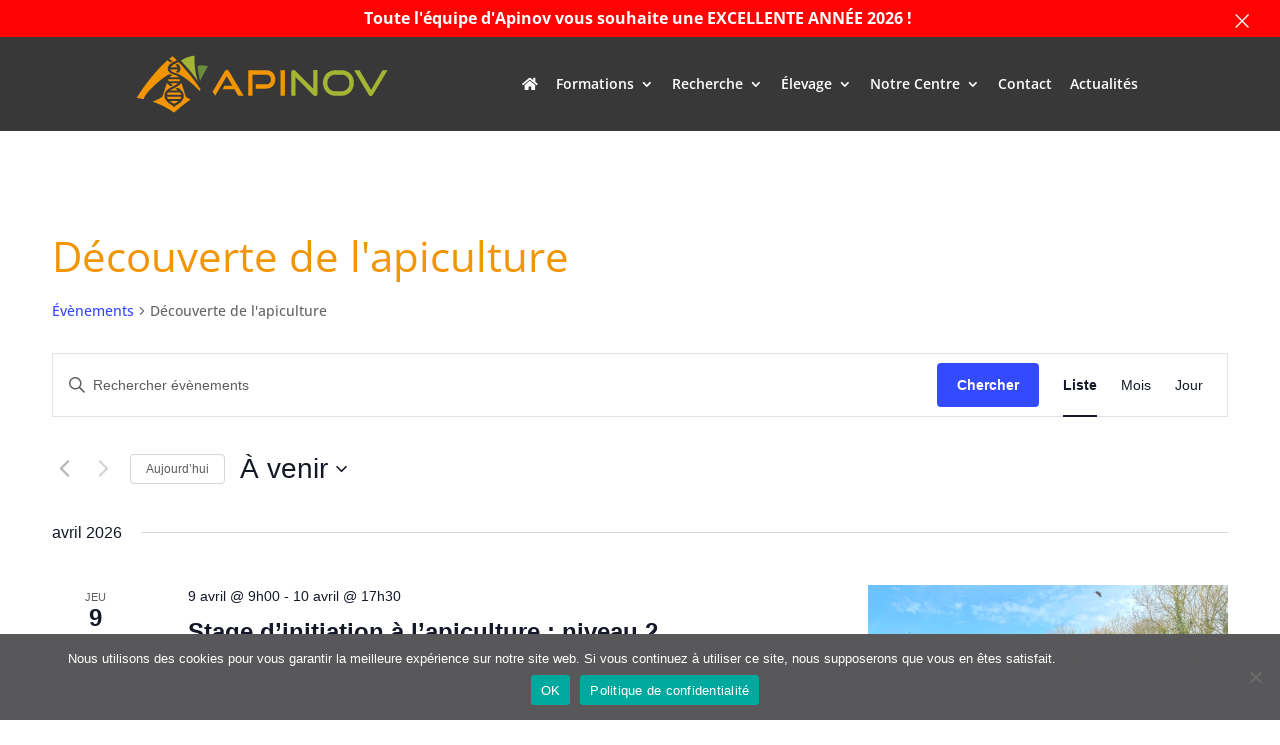

--- FILE ---
content_type: text/css
request_url: https://www.apinov.com/wp-content/et-cache/taxonomy/tribe_events_cat/70/et-divi-dynamic-tb-627-late.css?ver=1768917235
body_size: 127
content:
@font-face{font-family:ETmodules;font-display:block;src:url(//www.apinov.com/wp-content/themes/Divi/core/admin/fonts/modules/social/modules.eot);src:url(//www.apinov.com/wp-content/themes/Divi/core/admin/fonts/modules/social/modules.eot?#iefix) format("embedded-opentype"),url(//www.apinov.com/wp-content/themes/Divi/core/admin/fonts/modules/social/modules.woff) format("woff"),url(//www.apinov.com/wp-content/themes/Divi/core/admin/fonts/modules/social/modules.ttf) format("truetype"),url(//www.apinov.com/wp-content/themes/Divi/core/admin/fonts/modules/social/modules.svg#ETmodules) format("svg");font-weight:400;font-style:normal}

--- FILE ---
content_type: text/css
request_url: https://www.apinov.com/wp-content/themes/divi-child-template/style.css?ver=4.27.4
body_size: 214
content:
/*
 Theme Name:     Divi Child Template APINOV
 Description:    Child Theme pour DIVI
 Author:         1508
 Template:       Divi
 (optional values you can add: Theme URI, Author URI, Version, License, License URI, Tags, Text Domain)
 */
.sous_pictos {
  color: #67468c;
  text-align: center; }

/*** Responsive Styles Large Desktop And Above ***/
/*** Responsive Styles Standard Desktop Only ***/
/*** Responsive Styles Tablet And Below ***/
/*** Responsive Styles Tablet Only ***/
/*** Responsive Styles Smartphone Only ***/
/*** Responsive Styles Smartphone Portrait ***/


--- FILE ---
content_type: text/css
request_url: https://www.apinov.com/wp-content/et-cache/global/et-divi-customizer-global.min.css?ver=1768917219
body_size: 1221
content:
.contenu_formation H3{margin-bottom:0;padding-bottom:8px;padding-top:20px;border-bottom:1px solid black}.distance{padding:20px;border:1px solid black;margin-top:50px}.bg_domainesformations{background-color:#FAFAFA;padding:15px}.bg_domainesformations #liens{margin-bottom:12px;border-bottom:1px solid #AAA}.bg_nosservices{background-color:#FAFAFA;padding:15px}#footer{color:#fff}.frmcal-next,.frmcal-prev{display:none}.frmcal-month,.frmcal-year{font-size:1.5em;font-weight:bold}.frmcal-header{margin-bottom:20px}#footer a{color:#fff;text-decoration:underline}.et_pb_row{width:90%}.entree_date_formation_liste{color:#FF0000}.infos_droite_formation{background-color:#f6f6f9;margin-bottom:10px;padding:10px;border-top:1px #f2f2f2}.tranche_programme{background-color:#f6f6f9;margin-bottom:10px;padding:10px}@media only screen and (max-width :980px){.dc_inverser_colonnes-section .dc_inverser_colonnes-ligne{display:-webkit-flex;display:-ms-flex;display:flex;-webkit-flex-direction:column-reverse;-ms-flex-direction:column-reverse;flex-direction:column-reverse}}#top-menu-nav #top-menu a:hover,#mobile_menu_slide a:hover{color:#f29503!important;opacity:1!important}.centrer-verticalement{display:flex;flex-direction:column;justify-content:center;display:-webkit-box;display:-webkit-flex;display:-moz-box;display:-ms-flexbox;-webkit-box-orient:vertical;-webkit-box-direction:normal;-webkit-flex-direction:column;-moz-box-orient:vertical;-moz-box-direction:normal;-ms-flex-direction:column;-webkit-box-pack:center;-webkit-justify-content:center;-moz-box-pack:center;-ms-flex-pack:center}sup{font-size:60%}#top-menu li li a:hover{background-color:#58585a!important}#page-container{overflow:hidden}h2{text-transform:uppercase!important}.pa-button-icon-right span{margin-left:14px}.pa-button-icon-left span{margin-right:14px}.pa-button-icon-right-inscription span{margin-left:14px}.pa-button-icon-left-inscription span{margin-right:14px}@media only screen and (max-width :980px){.dc_inverser_colonnes-section .dc_inverser_colonnes-ligne{display:-webkit-flex;display:-ms-flex;display:flex;-webkit-flex-direction:column-reverse;-ms-flex-direction:column-reverse;flex-direction:column-reverse}}#dc_blog .et_pb_post{padding-bottom:0}#dc_blog .et_pb_post .entry-featured-image-url,#dc_blog .et_pb_image_container{margin-bottom:0!important}#dc_blog .title_plus_meta{position:absolute;bottom:auto;z-index:10}#dc_blog article.et_pb_post{position:relative}#dc_blog .post-content{position:absolute;top:auto;z-index:10;opacity:0;visibility:hidden}#dc_blog .post-content-inner{margin-bottom:5px}#dc_blog .more-link{padding:2px 10px;border:1px solid #fff;-webkit-transition:all .3s;-o-transition:all .3s;transition:all .3s}#dc_blog .more-link:hover{letter-spacing:2px;padding:2px 20px}#dc_blog .entry-featured-image-url img{-webkit-transition:all 2s;-o-transition:all 2s;transition:all 2s}#dc_blog .entry-featured-image-url img:hover{-webkit-transform:scale(1.05)rotate(1deg);-ms-transform:scale(1.05)rotate(1deg);transform:scale(1.05)rotate(1deg)}.et_pb_posts_nav .nav-previous a,.et_pb_posts_nav .nav-next a{color:#ffffff;background:#ffffff;border:2px solid #58585a;padding:2px 10px;border-radius:3px;transition:all 0.3s ease-in-out;meta-nav:hide}.et_pb_posts_nav .nav-previous a:hover,.et_pb_posts_nav .nav-next a:hover{color:#f29503;background:transparent;border:2px solid #f29503;transition:all 0.3s ease-in-out}.decm_divi_event_calendar .fc-event.decouverte-de-lapiculture_dec_category{background:#67468C!important}.decm_divi_event_calendar .fc-event.selection-elevage_dec_category{background:#6f8f3d!important}.decm_divi_event_calendar .fc-event.sante-de-labeille_dec_category{background:#2d4891!important}.decm_divi_event_calendar .fc-event.miel-et-gelee-royale_dec_category{background:#d88b01!important}.decm_divi_event_calendar .fc-event.gestion-dexploitation_dec_category{background:#74160f!important}@media all and (min-width:981px){#ligne-event .et_pb_column:nth-child(1){width:13%!important}#ligne-event .et_pb_column:nth-child(2){width:28%!important}#ligne-event .et_pb_column:nth-child(3){width:47%!important}#ligne-event .et_pb_column:nth-child(4){width:8%!important}}@media all and (max-width:980px){#ligne-event .et_pb_column{width:100%!important}}#pa-promo-close:hover{cursor:pointer}

--- FILE ---
content_type: text/css
request_url: https://www.apinov.com/wp-content/et-cache/627/et-core-unified-cpt-deferred-627.min.css?ver=1768917220
body_size: 125
content:
.et-db #et-boc .et-l .et_pb_section_1_tb_footer.et_pb_section{padding-top:7px;padding-bottom:7px;margin-top:0px;margin-bottom:0px;background-color:#333333!important}.et-db #et-boc .et-l .et_pb_row_1_tb_footer.et_pb_row{padding-top:0px!important;padding-bottom:0px!important;margin-top:0px!important;margin-bottom:0px!important;padding-top:0px;padding-bottom:0px}.et-db #et-boc .et-l .et_pb_text_15_tb_footer.et_pb_text,.et-db #et-boc .et-l .et_pb_text_15_tb_footer.et_pb_text a{color:#777777!important}.et-db #et-boc .et-l .et_pb_text_15_tb_footer{font-weight:600;font-size:14px}.et-db #et-boc .et-l .et_pb_text_15_tb_footer a{font-weight:700}

--- FILE ---
content_type: text/css
request_url: https://www.apinov.com/wp-content/et-cache/taxonomy/tribe_events_cat/70/et-divi-dynamic-tb-627-late.css
body_size: 127
content:
@font-face{font-family:ETmodules;font-display:block;src:url(//www.apinov.com/wp-content/themes/Divi/core/admin/fonts/modules/social/modules.eot);src:url(//www.apinov.com/wp-content/themes/Divi/core/admin/fonts/modules/social/modules.eot?#iefix) format("embedded-opentype"),url(//www.apinov.com/wp-content/themes/Divi/core/admin/fonts/modules/social/modules.woff) format("woff"),url(//www.apinov.com/wp-content/themes/Divi/core/admin/fonts/modules/social/modules.ttf) format("truetype"),url(//www.apinov.com/wp-content/themes/Divi/core/admin/fonts/modules/social/modules.svg#ETmodules) format("svg");font-weight:400;font-style:normal}

--- FILE ---
content_type: image/svg+xml
request_url: http://www.apinov.com/wp-content/uploads/2021/09/logo-one-percent-for-the-planet.svg
body_size: 4928
content:
<?xml version="1.0" encoding="utf-8"?>
<!-- Generator: Adobe Illustrator 17.0.0, SVG Export Plug-In . SVG Version: 6.00 Build 0)  -->
<!DOCTYPE svg PUBLIC "-//W3C//DTD SVG 1.1//EN" "http://www.w3.org/Graphics/SVG/1.1/DTD/svg11.dtd">
<svg version="1.1" id="Calque_1" xmlns="http://www.w3.org/2000/svg" xmlns:xlink="http://www.w3.org/1999/xlink" x="0px" y="0px"
	 width="600px" height="260px" viewBox="0 0 600 260" enable-background="new 0 0 600 260" xml:space="preserve">
<g>
	<polygon fill="#FFFFFF" points="278.259,76.999 318.174,76.999 318.174,89.117 292.089,89.117 292.089,97.598 315.679,97.598 
		315.679,109.07 292.089,109.07 292.089,126.891 278.259,126.891 	"/>
	<polygon fill="#FFFFFF" points="461.501,89.115 446.534,89.115 446.534,76.997 490.298,76.997 490.298,89.115 475.331,89.115 
		475.331,126.889 461.501,126.889 	"/>
	<polygon fill="#FFFFFF" points="496.714,76.999 510.534,76.999 510.534,95.669 528.285,95.669 528.285,76.999 542.115,76.999 
		542.115,126.891 528.285,126.891 528.285,107.929 510.534,107.929 510.534,126.891 496.714,126.891 	"/>
	<polygon fill="#FFFFFF" points="551.302,76.999 591.435,76.999 591.435,88.754 564.991,88.754 564.991,96.315 588.939,96.315 
		588.939,107.216 564.991,107.216 564.991,115.131 591.788,115.131 591.788,126.891 551.302,126.891 	"/>
	<polygon fill="#FFFFFF" points="329.541,136.871 344.433,136.871 344.433,177.537 370.438,177.537 370.438,190.584 
		329.541,190.584 	"/>
	<path fill="#FFFFFF" d="M408.419,169.402l-5.986-15.269l-6.066,15.269H408.419z M395.372,136.492h14.354l22.859,54.09h-15.958
		l-3.915-9.594h-20.712l-3.835,9.594h-15.651L395.372,136.492z"/>
	<polygon fill="#FFFFFF" points="437.803,136.871 451.685,136.871 473.784,165.263 473.784,136.871 488.515,136.871 
		488.515,190.584 475.473,190.584 452.529,161.122 452.529,190.584 437.803,190.584 	"/>
	<polygon fill="#FFFFFF" points="498.03,136.871 541.223,136.871 541.223,149.532 512.761,149.532 512.761,157.669 538.535,157.669 
		538.535,169.4 512.761,169.4 512.761,177.924 541.61,177.924 541.61,190.584 498.03,190.584 	"/>
	<polygon fill="#FFFFFF" points="562.32,149.917 546.212,149.917 546.212,136.87 593.32,136.87 593.32,149.917 577.212,149.917 
		577.212,190.583 562.32,190.583 	"/>
	<path fill="#FFFFFF" d="M218.294,154.326c-7.543,0-13.684-6.137-13.684-13.684c0-7.547,6.142-13.684,13.684-13.684
		c7.547,0,13.689,6.137,13.689,13.684C231.983,148.189,225.841,154.326,218.294,154.326 M174.487,154.354l42.557-58.298h9.91
		l-42.562,58.298H174.487z M168.935,110.005c0-7.547,6.146-13.684,13.689-13.684c7.547,0,13.684,6.137,13.684,13.684
		c0,7.543-6.137,13.684-13.684,13.684C175.081,123.689,168.935,117.547,168.935,110.005 M157.043,223.647h-47.491V76.65
		l-17.689-0.16l0.146-23.812l22.915-20.406h42.118V223.647z M132.496,7.296c-67.189,0-121.661,54.472-121.661,121.666
		s54.472,121.661,121.661,121.661c67.194,0,121.671-54.467,121.671-121.661S199.69,7.296,132.496,7.296"/>
	<path fill="#FFFFFF" d="M362.716,102.088v-0.142c0-7.203-5.198-13.472-12.826-13.472c-7.561,0-12.613,6.127-12.613,13.326v0.146
		c0,7.194,5.203,13.467,12.755,13.467C357.66,115.414,362.716,109.282,362.716,102.088 M323.089,102.088v-0.142
		c0-14.33,11.552-25.944,26.944-25.944s26.797,11.472,26.797,25.797v0.146c0,14.321-11.543,25.939-26.939,25.939
		C334.494,127.886,323.089,116.409,323.089,102.088"/>
	<path fill="#FFFFFF" d="M407.335,100.947c4.708,0,7.41-2.283,7.41-5.92v-0.142c0-3.92-2.854-5.915-7.481-5.915h-9.052v11.977
		H407.335z M384.382,76.999h23.595c7.627,0,12.901,1.995,16.25,5.415c2.925,2.849,4.42,6.703,4.42,11.618v0.142
		c0,7.627-4.066,12.689-10.259,15.326l11.896,17.392h-15.967l-10.052-15.109h-0.137h-5.915v15.109h-13.83V76.999z"/>
	<path fill="#FFFFFF" d="M586.979,185.516c0.472,0,0.736-0.236,0.736-0.575c0-0.368-0.264-0.58-0.736-0.58h-0.868v1.156H586.979z
		 M584.748,183.209h2.311c1.179,0,2.019,0.495,2.019,1.627c0,0.759-0.396,1.283-1,1.519l1.156,1.679h-1.571l-0.972-1.443h-0.58
		v1.443h-1.363V183.209z M590.781,185.7v-0.024c0-2.231-1.731-4.066-4.038-4.066c-2.283,0-4.038,1.858-4.038,4.09v0.028
		c0,2.226,1.726,4.061,4.038,4.061C589.026,189.789,590.781,187.931,590.781,185.7 M581.889,185.728V185.7
		c0-2.651,2.146-4.882,4.854-4.882c2.731,0,4.854,2.208,4.854,4.854v0.028c0,2.651-2.151,4.882-4.854,4.882
		C584.007,190.582,581.889,188.379,581.889,185.728"/>
	<path fill="#FFFFFF" d="M299.851,163.574c5.293,0,8.519-2.764,8.519-6.986v-0.146c0-4.608-3.226-7.061-8.594-7.061h-6.981v14.194
		H299.851z M277.912,136.871h23.019c13.576,0,22.326,6.981,22.326,18.873v0.156c0,12.665-9.745,19.33-23.095,19.33h-7.368v15.354
		h-14.882V136.871z"/>
	<path fill="#FFFFFF" d="M218.295,134.599c-3.33,0-6.038,2.708-6.038,6.043c0,3.33,2.708,6.043,6.038,6.043
		c3.335,0,6.042-2.712,6.042-6.043C224.338,137.307,221.63,134.599,218.295,134.599"/>
	<path fill="#FFFFFF" d="M188.665,110.004c0-3.33-2.712-6.042-6.043-6.042c-3.33,0-6.043,2.712-6.043,6.042
		c0,3.33,2.712,6.038,6.043,6.038C185.953,116.041,188.665,113.334,188.665,110.004"/>
</g>
</svg>


--- FILE ---
content_type: image/svg+xml
request_url: http://www.apinov.com/wp-content/uploads/2021/09/logo-apinov-bl_blanche.svg
body_size: 22444
content:
<?xml version="1.0" encoding="utf-8"?>
<!-- Generator: Adobe Illustrator 25.4.1, SVG Export Plug-In . SVG Version: 6.00 Build 0)  -->
<svg version="1.1" id="Calque_1" xmlns="http://www.w3.org/2000/svg" xmlns:xlink="http://www.w3.org/1999/xlink" x="0px" y="0px"
	 width="500px" height="200px" viewBox="0 0 500 200" style="enable-background:new 0 0 500 200;" xml:space="preserve">
<style type="text/css">
	.st0{fill:#FFFFFF;}
	.st1{fill:#F29503;}
	.st2{fill:#A4B534;}
	.st3{fill:#6C8C3C;}
</style>
<g>
	<path class="st0" d="M139.9,136.9c0,0.7,0.2,1.3,0.5,1.9c0.3,0.6,0.8,1.1,1.4,1.6c0.6,0.5,1.3,0.8,2.1,1.1c0.8,0.3,1.6,0.4,2.5,0.4
		c0.7,0,1.4-0.1,2-0.2c0.6-0.2,1.2-0.4,1.7-0.7c0.3-0.2,0.6-0.2,1-0.2c0.3,0,0.5,0,0.8,0.1s0.4,0.2,0.6,0.3l0.4,0.3
		c-0.4,0.3-0.9,0.6-1.3,0.9c-0.5,0.3-1,0.5-1.6,0.7c-0.6,0.2-1.1,0.3-1.7,0.4c-0.6,0.1-1.2,0.2-1.9,0.2c-1.2,0-2.4-0.2-3.5-0.5
		c-1.1-0.4-2-0.8-2.8-1.5c-0.8-0.6-1.4-1.3-1.9-2.2c-0.5-0.8-0.7-1.7-0.7-2.7c0-0.6,0.1-1.2,0.3-1.8c0.2-0.6,0.5-1.1,0.9-1.6
		c0.4-0.5,0.9-1,1.4-1.4c0.5-0.4,1.1-0.8,1.8-1.1c0.7-0.3,1.4-0.5,2.1-0.7c0.8-0.2,1.5-0.2,2.4-0.2c0.6,0,1.3,0.1,1.9,0.2
		c0.6,0.1,1.2,0.2,1.7,0.4c0.6,0.2,1.1,0.4,1.6,0.7c0.5,0.3,0.9,0.6,1.3,0.9l-0.4,0.3c-0.2,0.1-0.4,0.3-0.6,0.3s-0.5,0.1-0.8,0.1
		c-0.4,0-0.7-0.1-1-0.2c-0.5-0.3-1.1-0.5-1.7-0.7c-0.6-0.2-1.3-0.2-2-0.2c-0.9,0-1.7,0.1-2.5,0.4c-0.8,0.3-1.5,0.6-2.1,1.1
		c-0.6,0.5-1,1-1.4,1.6C140.1,135.5,139.9,136.2,139.9,136.9z"/>
	<path class="st0" d="M168,143.6h-10.8v-13.4H168v1.8h-8.4v3.9h6.8v1.8h-6.8v4h8.4V143.6z"/>
	<path class="st0" d="M187.3,143.6h-2l-9.9-10.4c-0.1-0.1-0.1-0.1-0.2-0.2c0-0.1-0.1-0.2-0.1-0.3c0-0.1-0.1-0.2-0.1-0.3v11.2h-2.4
		v-13.4h1.7c0.4,0,0.7,0,1,0.1c0.3,0.1,0.5,0.2,0.7,0.4l8.4,8.9c0.2,0.2,0.4,0.6,0.4,0.9v-10.4h2.4V143.6z"/>
	<path class="st0" d="M191,132v-1.8h13.2v1.8h-5.4v11.5h-2.4V132H191z"/>
	<path class="st0" d="M210.5,143.6h-2.4v-13.4h6.2c0.7,0,1.4,0.1,2,0.3s1.2,0.5,1.6,0.8c0.5,0.4,0.8,0.8,1.1,1.2
		c0.3,0.5,0.4,1,0.4,1.5c0,0.4-0.1,0.9-0.3,1.2c-0.2,0.4-0.4,0.8-0.7,1.1c-0.3,0.3-0.7,0.6-1.1,0.8c-0.4,0.2-0.9,0.4-1.4,0.5
		l5.5,5.8h-1.7c-0.5,0-0.9-0.1-1.2-0.2c-0.4-0.1-0.7-0.4-0.9-0.6l-4.6-4.7h-2.6V143.6z M210.5,132v4.1h3.8c0.4,0,0.7-0.1,1-0.2
		c0.3-0.1,0.6-0.3,0.8-0.4c0.2-0.2,0.4-0.4,0.6-0.7c0.1-0.2,0.2-0.5,0.2-0.8s-0.1-0.6-0.2-0.8c-0.1-0.2-0.3-0.5-0.6-0.7
		c-0.2-0.2-0.5-0.3-0.8-0.4c-0.3-0.1-0.7-0.2-1-0.2H210.5z"/>
	<path class="st0" d="M235.5,143.6h-10.8v-13.4h10.8v1.8h-8.4v3.9h6.8v1.8h-6.8v4h8.4V143.6z"/>
	<path class="st0" d="M248.8,143.6v-13.4h6.5c0.8,0,1.6,0.1,2.3,0.2c0.7,0.2,1.4,0.4,2.1,0.7c0.6,0.3,1.2,0.6,1.8,1.1
		c0.5,0.4,1,0.9,1.4,1.4c0.4,0.5,0.7,1,0.9,1.6c0.2,0.6,0.3,1.2,0.3,1.8s-0.1,1.2-0.3,1.8c-0.2,0.6-0.5,1.1-0.9,1.6
		c-0.4,0.5-0.8,0.9-1.4,1.4c-0.5,0.4-1.1,0.8-1.8,1c-0.6,0.3-1.3,0.5-2.1,0.7c-0.7,0.2-1.5,0.2-2.3,0.2H248.8z M255.4,141.7
		c0.9,0,1.7-0.1,2.4-0.4c0.8-0.3,1.4-0.6,2-1s1-1,1.4-1.5c0.3-0.6,0.5-1.2,0.5-1.9c0-0.7-0.2-1.3-0.5-1.9c-0.3-0.6-0.8-1.1-1.4-1.5
		s-1.2-0.8-2-1c-0.8-0.3-1.6-0.4-2.4-0.4h-4.1v9.7H255.4z"/>
	<path class="st0" d="M279.2,143.6h-10.8v-13.4h10.8v1.8h-8.4v3.9h6.8v1.8h-6.8v4h8.4V143.6z"/>
	<path class="st0" d="M295.2,143.6h-2.4v-13.4h6.2c0.7,0,1.4,0.1,2,0.3c0.6,0.2,1.2,0.5,1.6,0.8c0.5,0.4,0.8,0.8,1.1,1.2
		c0.3,0.5,0.4,1,0.4,1.5c0,0.4-0.1,0.9-0.3,1.2c-0.2,0.4-0.4,0.8-0.7,1.1c-0.3,0.3-0.7,0.6-1.1,0.8c-0.4,0.2-0.9,0.4-1.4,0.5
		l5.5,5.8h-1.7c-0.5,0-0.9-0.1-1.2-0.2c-0.4-0.1-0.7-0.4-0.9-0.6l-4.6-4.7h-2.6V143.6z M295.2,132v4.1h3.8c0.4,0,0.7-0.1,1-0.2
		c0.3-0.1,0.6-0.3,0.8-0.4c0.2-0.2,0.4-0.4,0.6-0.7c0.1-0.2,0.2-0.5,0.2-0.8s-0.1-0.6-0.2-0.8c-0.1-0.2-0.3-0.5-0.6-0.7
		c-0.2-0.2-0.5-0.3-0.8-0.4c-0.3-0.1-0.7-0.2-1-0.2H295.2z"/>
	<path class="st0" d="M320.2,143.6h-10.8v-13.4h10.8v1.8h-8.4v3.9h6.8v1.8h-6.8v4h8.4V143.6z"/>
	<path class="st0" d="M326.2,136.9c0,0.7,0.2,1.3,0.5,1.9s0.8,1.1,1.4,1.6c0.6,0.5,1.3,0.8,2.1,1.1c0.8,0.3,1.6,0.4,2.5,0.4
		c0.7,0,1.4-0.1,2-0.2c0.6-0.2,1.2-0.4,1.7-0.7c0.3-0.2,0.6-0.2,1-0.2c0.3,0,0.5,0,0.8,0.1c0.2,0.1,0.4,0.2,0.6,0.3l0.4,0.3
		c-0.4,0.3-0.9,0.6-1.3,0.9c-0.5,0.3-1,0.5-1.6,0.7c-0.5,0.2-1.1,0.3-1.7,0.4c-0.6,0.1-1.2,0.2-1.9,0.2c-1.2,0-2.4-0.2-3.5-0.5
		c-1.1-0.4-2-0.8-2.8-1.5c-0.8-0.6-1.4-1.3-1.9-2.2c-0.5-0.8-0.7-1.7-0.7-2.7c0-0.6,0.1-1.2,0.3-1.8c0.2-0.6,0.5-1.1,0.9-1.6
		c0.4-0.5,0.9-1,1.4-1.4c0.5-0.4,1.1-0.8,1.8-1.1c0.7-0.3,1.4-0.5,2.1-0.7c0.8-0.2,1.5-0.2,2.4-0.2c0.6,0,1.3,0.1,1.9,0.2
		c0.6,0.1,1.2,0.2,1.7,0.4c0.6,0.2,1.1,0.4,1.6,0.7c0.5,0.3,0.9,0.6,1.3,0.9l-0.4,0.3c-0.2,0.1-0.4,0.3-0.6,0.3
		c-0.2,0.1-0.5,0.1-0.8,0.1c-0.4,0-0.7-0.1-1-0.2c-0.5-0.3-1.1-0.5-1.7-0.7c-0.6-0.2-1.3-0.2-2-0.2c-0.9,0-1.7,0.1-2.5,0.4
		c-0.8,0.3-1.5,0.6-2.1,1.1c-0.6,0.5-1,1-1.4,1.6S326.2,136.2,326.2,136.9z"/>
	<path class="st0" d="M357.7,143.6h-2.4v-5.8h-9.4v5.8h-2.4v-13.4h2.4v5.7h9.4v-5.7h2.4V143.6z"/>
	<path class="st0" d="M373.9,143.6h-10.8v-13.4h10.8v1.8h-8.4v3.9h6.8v1.8h-6.8v4h8.4V143.6z"/>
	<path class="st0" d="M381.1,143.6h-2.4v-13.4h6.2c0.7,0,1.4,0.1,2,0.3c0.6,0.2,1.2,0.5,1.6,0.8c0.5,0.4,0.8,0.8,1.1,1.2
		c0.3,0.5,0.4,1,0.4,1.5c0,0.4-0.1,0.9-0.3,1.2c-0.2,0.4-0.4,0.8-0.7,1.1c-0.3,0.3-0.7,0.6-1.1,0.8c-0.4,0.2-0.9,0.4-1.4,0.5
		l5.5,5.8h-1.7c-0.5,0-0.9-0.1-1.2-0.2c-0.4-0.1-0.7-0.4-0.9-0.6l-4.6-4.7h-2.6V143.6z M381.1,132v4.1h3.8c0.4,0,0.7-0.1,1-0.2
		c0.3-0.1,0.6-0.3,0.8-0.4c0.2-0.2,0.4-0.4,0.6-0.7c0.1-0.2,0.2-0.5,0.2-0.8s-0.1-0.6-0.2-0.8c-0.1-0.2-0.3-0.5-0.6-0.7
		c-0.2-0.2-0.5-0.3-0.8-0.4c-0.3-0.1-0.7-0.2-1-0.2H381.1z"/>
	<path class="st0" d="M396.2,136.9c0,0.7,0.2,1.3,0.5,1.9c0.3,0.6,0.8,1.1,1.4,1.6c0.6,0.5,1.3,0.8,2.1,1.1c0.8,0.3,1.6,0.4,2.5,0.4
		c0.7,0,1.4-0.1,2-0.2c0.6-0.2,1.2-0.4,1.7-0.7c0.3-0.2,0.6-0.2,1-0.2c0.3,0,0.5,0,0.8,0.1c0.2,0.1,0.4,0.2,0.6,0.3l0.4,0.3
		c-0.4,0.3-0.9,0.6-1.3,0.9c-0.5,0.3-1,0.5-1.6,0.7c-0.5,0.2-1.1,0.3-1.7,0.4c-0.6,0.1-1.2,0.2-1.9,0.2c-1.2,0-2.4-0.2-3.5-0.5
		c-1.1-0.4-2-0.8-2.8-1.5c-0.8-0.6-1.4-1.3-1.9-2.2c-0.5-0.8-0.7-1.7-0.7-2.7c0-0.6,0.1-1.2,0.3-1.8c0.2-0.6,0.5-1.1,0.9-1.6
		c0.4-0.5,0.9-1,1.4-1.4c0.5-0.4,1.1-0.8,1.8-1.1c0.7-0.3,1.4-0.5,2.1-0.7c0.8-0.2,1.5-0.2,2.4-0.2c0.6,0,1.3,0.1,1.9,0.2
		c0.6,0.1,1.2,0.2,1.7,0.4c0.6,0.2,1.1,0.4,1.6,0.7c0.5,0.3,0.9,0.6,1.3,0.9l-0.4,0.3c-0.2,0.1-0.4,0.3-0.6,0.3
		c-0.2,0.1-0.5,0.1-0.8,0.1c-0.4,0-0.7-0.1-1-0.2c-0.5-0.3-1.1-0.5-1.7-0.7c-0.6-0.2-1.3-0.2-2-0.2c-0.9,0-1.7,0.1-2.5,0.4
		c-0.8,0.3-1.5,0.6-2.1,1.1c-0.6,0.5-1,1-1.4,1.6C396.4,135.5,396.2,136.2,396.2,136.9z"/>
	<path class="st0" d="M427.8,143.6h-2.4v-5.8H416v5.8h-2.4v-13.4h2.4v5.7h9.4v-5.7h2.4V143.6z"/>
	<path class="st0" d="M444,143.6h-10.8v-13.4H444v1.8h-8.4v3.9h6.8v1.8h-6.8v4h8.4V143.6z"/>
	<path class="st0" d="M127.5,164.6l1.1,0.9l1.2-1.3c0.2-0.3,0.5-0.5,0.9-0.6c0.3-0.1,0.7-0.2,1.2-0.2h1.6l-3.2,3.5l3.7,3h-1.8
		c-0.3,0-0.6,0-0.8-0.1c-0.2,0-0.4-0.1-0.6-0.2c-0.2-0.1-0.3-0.2-0.5-0.3c-0.2-0.1-0.3-0.2-0.5-0.4l-0.9-0.8c-0.7,0.6-1.5,1-2.3,1.3
		c-0.8,0.3-1.7,0.4-2.6,0.4c-0.8,0-1.5-0.1-2.2-0.3c-0.7-0.2-1.2-0.5-1.7-0.9c-0.5-0.4-0.9-0.8-1.2-1.3c-0.3-0.5-0.4-1-0.4-1.6
		c0-0.3,0.1-0.6,0.2-1c0.1-0.3,0.3-0.6,0.4-0.9c0.2-0.3,0.4-0.6,0.7-0.8c0.3-0.3,0.6-0.5,0.9-0.7c0.1,0,0.2-0.1,0.3-0.1
		c0.1,0,0.3,0,0.4,0.1c0.1,0.1,0.3,0.1,0.5,0.2c-0.4-0.4-0.8-0.8-1-1.2c-0.2-0.5-0.3-0.9-0.3-1.4c0-0.5,0.1-1,0.4-1.5
		c0.2-0.5,0.6-0.8,1-1.2s0.9-0.6,1.4-0.8c0.5-0.2,1.1-0.3,1.7-0.3c0.5,0,1,0,1.4,0.1c0.5,0.1,0.9,0.2,1.4,0.4
		c0.4,0.2,0.8,0.4,1.2,0.7c0.4,0.3,0.7,0.6,1,1l-0.8,0.2c-0.2,0.1-0.4,0.1-0.6,0.1c-0.2,0-0.3,0-0.5,0c-0.2,0-0.4,0-0.5,0
		c-0.1,0-0.3-0.1-0.4-0.1c-0.1,0-0.2-0.1-0.3-0.1c-0.1,0-0.2-0.1-0.2-0.1c-0.5-0.3-1.1-0.4-1.8-0.4c-0.3,0-0.6,0-0.8,0.1
		c-0.3,0.1-0.5,0.2-0.7,0.4c-0.2,0.2-0.4,0.4-0.5,0.6c-0.1,0.2-0.2,0.5-0.2,0.8c0,0.2,0.1,0.5,0.2,0.7c0.1,0.2,0.3,0.5,0.6,0.7
		L127.5,164.6z M125.7,165.6l-2.7-2.2c-0.3,0.1-0.6,0.2-0.9,0.4c-0.3,0.1-0.5,0.3-0.7,0.5c-0.2,0.2-0.4,0.4-0.5,0.7
		c-0.1,0.2-0.2,0.5-0.2,0.8c0,0.4,0.1,0.7,0.3,1c0.2,0.3,0.4,0.5,0.7,0.7c0.3,0.2,0.6,0.3,1,0.4c0.4,0.1,0.8,0.1,1.2,0.1
		c1.2,0,2.3-0.4,3.3-1.2L125.7,165.6z"/>
	<path class="st0" d="M154.2,162.3v1.8h-6.7v5.6h-2.3v-13.4h10.3v1.8h-8v4.1H154.2z"/>
	<path class="st0" d="M158.4,163c0-0.6,0.1-1.2,0.3-1.8c0.2-0.6,0.5-1.1,0.9-1.6c0.4-0.5,0.8-1,1.3-1.4c0.5-0.4,1.1-0.8,1.7-1.1
		c0.6-0.3,1.3-0.5,2-0.7c0.7-0.2,1.5-0.2,2.3-0.2c0.8,0,1.5,0.1,2.3,0.2c0.7,0.2,1.4,0.4,2,0.7c0.6,0.3,1.2,0.7,1.7,1.1
		c0.5,0.4,1,0.9,1.3,1.4c0.4,0.5,0.7,1.1,0.9,1.6c0.2,0.6,0.3,1.2,0.3,1.8c0,0.6-0.1,1.2-0.3,1.8c-0.2,0.6-0.5,1.1-0.9,1.6
		c-0.4,0.5-0.8,1-1.3,1.4c-0.5,0.4-1.1,0.8-1.7,1.1c-0.6,0.3-1.3,0.5-2,0.7c-0.7,0.2-1.5,0.2-2.3,0.2c-1.2,0-2.3-0.2-3.3-0.5
		c-1-0.4-1.9-0.8-2.7-1.5c-0.8-0.6-1.4-1.3-1.8-2.2C158.6,164.8,158.4,164,158.4,163z M160.7,163c0,0.7,0.2,1.3,0.5,1.9
		c0.3,0.6,0.8,1.1,1.3,1.6c0.6,0.5,1.2,0.8,2,1.1c0.7,0.3,1.6,0.4,2.4,0.4c0.9,0,1.7-0.1,2.4-0.4c0.7-0.3,1.4-0.6,2-1.1
		c0.6-0.5,1-1,1.3-1.6c0.3-0.6,0.5-1.3,0.5-1.9c0-0.7-0.2-1.3-0.5-1.9c-0.3-0.6-0.8-1.1-1.3-1.6c-0.6-0.5-1.2-0.8-2-1.1
		c-0.7-0.3-1.6-0.4-2.4-0.4c-0.9,0-1.7,0.1-2.4,0.4c-0.7,0.3-1.4,0.6-2,1.1c-0.6,0.5-1,1-1.3,1.6C160.8,161.7,160.7,162.3,160.7,163
		z"/>
	<path class="st0" d="M182,169.7h-2.3v-13.4h6c0.7,0,1.3,0.1,1.9,0.3c0.6,0.2,1.1,0.5,1.5,0.8c0.4,0.4,0.8,0.8,1,1.2
		c0.3,0.5,0.4,1,0.4,1.5c0,0.4-0.1,0.9-0.2,1.2c-0.2,0.4-0.4,0.8-0.7,1.1c-0.3,0.3-0.7,0.6-1.1,0.8c-0.4,0.2-0.9,0.4-1.3,0.5
		l5.3,5.8h-1.6c-0.4,0-0.8-0.1-1.2-0.2c-0.3-0.1-0.6-0.4-0.9-0.6l-4.3-4.7H182V169.7z M182,158.2v4.1h3.7c0.4,0,0.7-0.1,1-0.2
		c0.3-0.1,0.6-0.3,0.8-0.4c0.2-0.2,0.4-0.4,0.5-0.7s0.2-0.5,0.2-0.8s-0.1-0.6-0.2-0.8s-0.3-0.5-0.5-0.7c-0.2-0.2-0.5-0.3-0.8-0.4
		c-0.3-0.1-0.6-0.2-1-0.2H182z"/>
	<path class="st0" d="M213.4,169.7h-2.3v-10.7c0,0,0,0.1,0,0.1c0,0.1,0,0.1-0.1,0.2c0,0.1,0,0.2-0.1,0.3c0,0.1-0.1,0.2-0.1,0.2
		l-5.3,9.8h-2.2l-5.3-9.8c0,0-0.1-0.1-0.1-0.2c0-0.1,0-0.1-0.1-0.2c0-0.1,0-0.1,0-0.2c0-0.1,0-0.1,0-0.1v10.5h-2.3v-13.4h1.9
		c0.4,0,0.7,0.1,1,0.2c0.3,0.2,0.5,0.4,0.7,0.6l5.2,9.6c0.1,0.1,0.1,0.3,0.1,0.4c0,0.1,0.1,0.3,0.1,0.4c0-0.3,0.1-0.6,0.2-0.8
		l5.2-9.6c0.1-0.3,0.4-0.5,0.7-0.6c0.3-0.2,0.6-0.2,1-0.2h1.9V169.7z"/>
	<path class="st0" d="M223.2,156.3h2.2l7.2,13.4h-1.3c-0.4,0-0.7-0.1-1-0.2c-0.3-0.2-0.5-0.4-0.7-0.6l-1.2-2.1h-8.5l-1.1,2.1
		c-0.1,0.3-0.4,0.5-0.7,0.6c-0.3,0.2-0.6,0.2-1,0.2H216L223.2,156.3z M224.1,159.3l-3,5.6h6.5l-3-5.6c-0.1-0.2-0.2-0.5-0.2-0.8
		c0,0.2,0,0.3-0.1,0.4C224.2,159,224.2,159.2,224.1,159.3z"/>
	<path class="st0" d="M231.9,158.2v-1.8h12.6v1.8h-5.2v11.5H237v-11.5H231.9z"/>
	<path class="st0" d="M250.6,169.7h-2.3v-13.4h2.3V169.7z"/>
	<path class="st0" d="M255.1,163c0-0.6,0.1-1.2,0.3-1.8c0.2-0.6,0.5-1.1,0.9-1.6c0.4-0.5,0.8-1,1.3-1.4c0.5-0.4,1.1-0.8,1.7-1.1
		c0.6-0.3,1.3-0.5,2-0.7c0.7-0.2,1.5-0.2,2.3-0.2s1.5,0.1,2.3,0.2c0.7,0.2,1.4,0.4,2,0.7c0.6,0.3,1.2,0.7,1.7,1.1
		c0.5,0.4,1,0.9,1.3,1.4c0.4,0.5,0.7,1.1,0.9,1.6c0.2,0.6,0.3,1.2,0.3,1.8c0,0.6-0.1,1.2-0.3,1.8c-0.2,0.6-0.5,1.1-0.9,1.6
		c-0.4,0.5-0.8,1-1.3,1.4c-0.5,0.4-1.1,0.8-1.7,1.1c-0.6,0.3-1.3,0.5-2,0.7c-0.7,0.2-1.5,0.2-2.3,0.2c-1.2,0-2.3-0.2-3.3-0.5
		c-1-0.4-1.9-0.8-2.7-1.5c-0.8-0.6-1.4-1.3-1.8-2.2C255.3,164.8,255.1,164,255.1,163z M257.4,163c0,0.7,0.2,1.3,0.5,1.9
		c0.3,0.6,0.8,1.1,1.3,1.6c0.6,0.5,1.2,0.8,2,1.1c0.7,0.3,1.6,0.4,2.4,0.4c0.9,0,1.7-0.1,2.4-0.4c0.7-0.3,1.4-0.6,2-1.1
		c0.6-0.5,1-1,1.3-1.6c0.3-0.6,0.5-1.3,0.5-1.9c0-0.7-0.2-1.3-0.5-1.9c-0.3-0.6-0.8-1.1-1.3-1.6c-0.6-0.5-1.2-0.8-2-1.1
		c-0.7-0.3-1.6-0.4-2.4-0.4c-0.9,0-1.7,0.1-2.4,0.4c-0.7,0.3-1.4,0.6-2,1.1c-0.6,0.5-1,1-1.3,1.6C257.5,161.7,257.4,162.3,257.4,163
		z"/>
	<path class="st0" d="M290.2,169.7h-1.9l-9.5-10.4c-0.1-0.1-0.1-0.1-0.2-0.2c0-0.1-0.1-0.2-0.1-0.3c0-0.1-0.1-0.2-0.1-0.3v11.2h-2.3
		v-13.4h1.6c0.4,0,0.7,0,1,0.1c0.3,0.1,0.5,0.2,0.7,0.4l8,8.9c0.2,0.2,0.3,0.6,0.4,0.9v-10.4h2.3V169.7z"/>
	<path class="st0" d="M301.3,158.6c-0.3-0.2-0.6-0.3-0.9-0.4c-0.3-0.1-0.6-0.2-0.9-0.2c-0.4,0-0.7,0-1,0.1c-0.3,0.1-0.6,0.2-0.8,0.3
		c-0.2,0.1-0.4,0.3-0.6,0.5c-0.1,0.2-0.2,0.4-0.2,0.6c0,0.3,0.1,0.5,0.2,0.7c0.1,0.2,0.3,0.4,0.5,0.5c0.2,0.1,0.5,0.3,0.9,0.4
		c0.4,0.1,0.8,0.3,1.4,0.4c0.3,0.1,0.5,0.2,0.8,0.2c0.3,0.1,0.5,0.2,0.8,0.3s0.5,0.2,0.8,0.3c0.3,0.1,0.5,0.2,0.7,0.4
		c1.2,0.7,1.7,1.7,1.7,2.9c0,0.6-0.2,1.2-0.5,1.7c-0.3,0.5-0.7,0.9-1.3,1.3c-0.5,0.4-1.1,0.6-1.8,0.9c-0.7,0.2-1.4,0.3-2.2,0.3
		c-1.5,0-2.7-0.4-3.7-1.1c-0.2-0.1-0.4-0.3-0.5-0.4c-0.2-0.1-0.3-0.3-0.4-0.4c-0.1-0.1-0.2-0.3-0.3-0.4c-0.1-0.1-0.1-0.2-0.2-0.3
		l0.6-0.2c0.3-0.1,0.6-0.2,0.9-0.2c0.5,0,0.9,0.1,1.3,0.4l0.2,0.1c0.3,0.2,0.6,0.4,1,0.5c0.4,0.1,0.8,0.2,1.2,0.2
		c0.4,0,0.8,0,1.2-0.1c0.4-0.1,0.8-0.2,1.1-0.4c0.3-0.2,0.6-0.4,0.8-0.7c0.2-0.3,0.3-0.6,0.3-1c0-0.4-0.1-0.7-0.3-0.9
		c-0.2-0.2-0.5-0.4-0.8-0.6c-0.3-0.2-0.7-0.3-1.1-0.4c-0.4-0.1-0.8-0.2-1.2-0.4c-0.6-0.2-1.1-0.4-1.7-0.6c-0.5-0.2-1-0.4-1.5-0.7
		c-0.4-0.3-0.8-0.6-1-1c-0.3-0.4-0.4-0.9-0.4-1.5c0-0.5,0.1-1,0.4-1.5c0.3-0.4,0.7-0.8,1.1-1.1c0.5-0.3,1-0.5,1.6-0.7
		c0.6-0.2,1.2-0.2,1.8-0.2c0.5,0,0.9,0.1,1.4,0.2c0.4,0.1,0.9,0.3,1.3,0.5c0.4,0.2,0.7,0.4,1.1,0.6c0.3,0.2,0.6,0.4,0.8,0.7
		l-0.6,0.4c-0.3,0.2-0.7,0.3-1.1,0.3C301.9,158.8,301.6,158.8,301.3,158.6z"/>
	<path class="st0" d="M321.6,156.3h2.2l7.2,13.4h-1.3c-0.4,0-0.7-0.1-1-0.2c-0.3-0.2-0.5-0.4-0.7-0.6l-1.2-2.1h-8.5l-1.1,2.1
		c-0.1,0.3-0.4,0.5-0.7,0.6c-0.3,0.2-0.6,0.2-1,0.2h-1.3L321.6,156.3z M322.5,159.3l-3,5.6h6.5l-3-5.6c-0.1-0.2-0.2-0.5-0.2-0.8
		c0,0.2,0,0.3-0.1,0.4C322.6,159,322.5,159.2,322.5,159.3z"/>
	<path class="st0" d="M336.3,169.7h-2.3v-13.4h5.9c0.7,0,1.4,0.1,2,0.3c0.6,0.2,1.2,0.5,1.7,0.9c0.5,0.4,0.8,0.8,1.1,1.3
		c0.3,0.5,0.4,1.1,0.4,1.6c0,0.6-0.1,1.1-0.4,1.6c-0.3,0.5-0.6,1-1.1,1.3c-0.5,0.4-1,0.7-1.7,0.9c-0.6,0.2-1.3,0.3-2,0.3h-3.6V169.7
		z M340,162.9c0.4,0,0.8-0.1,1.1-0.2c0.4-0.1,0.7-0.3,0.9-0.5c0.3-0.2,0.5-0.5,0.6-0.7c0.2-0.3,0.2-0.6,0.2-0.9
		c0-0.3-0.1-0.6-0.2-0.9c-0.2-0.3-0.4-0.5-0.6-0.8c-0.3-0.2-0.6-0.4-0.9-0.5c-0.4-0.1-0.7-0.2-1.1-0.2h-3.6v4.7H340z"/>
	<path class="st0" d="M351.8,169.7h-2.3v-13.4h2.3V169.7z"/>
	<path class="st0" d="M358.6,163c0,0.7,0.2,1.3,0.5,1.9c0.3,0.6,0.8,1.1,1.3,1.6c0.6,0.5,1.2,0.8,2,1.1c0.7,0.3,1.6,0.4,2.4,0.4
		c0.7,0,1.3-0.1,1.9-0.2c0.6-0.2,1.1-0.4,1.6-0.7c0.3-0.2,0.6-0.2,1-0.2c0.3,0,0.5,0,0.7,0.1c0.2,0.1,0.4,0.2,0.6,0.3l0.4,0.3
		c-0.4,0.3-0.8,0.6-1.3,0.9c-0.5,0.3-1,0.5-1.5,0.7c-0.5,0.2-1.1,0.3-1.7,0.4c-0.6,0.1-1.2,0.2-1.8,0.2c-1.2,0-2.3-0.2-3.3-0.5
		c-1-0.4-1.9-0.8-2.7-1.5c-0.8-0.6-1.4-1.3-1.8-2.2c-0.4-0.8-0.7-1.7-0.7-2.7c0-0.6,0.1-1.2,0.3-1.8c0.2-0.6,0.5-1.1,0.9-1.6
		c0.4-0.5,0.8-1,1.3-1.4c0.5-0.4,1.1-0.8,1.7-1.1c0.6-0.3,1.3-0.5,2-0.7c0.7-0.2,1.5-0.2,2.3-0.2c0.6,0,1.2,0.1,1.8,0.2
		c0.6,0.1,1.1,0.2,1.7,0.4c0.5,0.2,1,0.4,1.5,0.7c0.5,0.3,0.9,0.6,1.3,0.9l-0.4,0.3c-0.2,0.1-0.4,0.3-0.6,0.3
		c-0.2,0.1-0.4,0.1-0.7,0.1c-0.3,0-0.7-0.1-1-0.2c-0.5-0.3-1.1-0.5-1.6-0.7c-0.6-0.2-1.2-0.2-1.9-0.2c-0.9,0-1.7,0.1-2.4,0.4
		c-0.7,0.3-1.4,0.6-2,1.1c-0.6,0.5-1,1-1.3,1.6C358.7,161.7,358.6,162.3,358.6,163z"/>
	<path class="st0" d="M373.5,163c0-0.6,0.1-1.2,0.3-1.8c0.2-0.6,0.5-1.1,0.9-1.6c0.4-0.5,0.8-1,1.3-1.4c0.5-0.4,1.1-0.8,1.7-1.1
		c0.6-0.3,1.3-0.5,2-0.7c0.7-0.2,1.5-0.2,2.3-0.2s1.5,0.1,2.3,0.2c0.7,0.2,1.4,0.4,2,0.7c0.6,0.3,1.2,0.7,1.7,1.1
		c0.5,0.4,1,0.9,1.3,1.4c0.4,0.5,0.7,1.1,0.9,1.6c0.2,0.6,0.3,1.2,0.3,1.8c0,0.6-0.1,1.2-0.3,1.8c-0.2,0.6-0.5,1.1-0.9,1.6
		c-0.4,0.5-0.8,1-1.3,1.4c-0.5,0.4-1.1,0.8-1.7,1.1c-0.6,0.3-1.3,0.5-2,0.7c-0.7,0.2-1.5,0.2-2.3,0.2c-1.2,0-2.3-0.2-3.3-0.5
		c-1-0.4-1.9-0.8-2.7-1.5c-0.8-0.6-1.4-1.3-1.8-2.2S373.5,164,373.5,163z M375.8,163c0,0.7,0.2,1.3,0.5,1.9c0.3,0.6,0.8,1.1,1.3,1.6
		c0.6,0.5,1.2,0.8,2,1.1c0.7,0.3,1.6,0.4,2.4,0.4c0.9,0,1.7-0.1,2.4-0.4c0.7-0.3,1.4-0.6,2-1.1c0.6-0.5,1-1,1.3-1.6
		c0.3-0.6,0.5-1.3,0.5-1.9c0-0.7-0.2-1.3-0.5-1.9c-0.3-0.6-0.8-1.1-1.3-1.6c-0.6-0.5-1.2-0.8-2-1.1c-0.7-0.3-1.6-0.4-2.4-0.4
		c-0.9,0-1.7,0.1-2.4,0.4c-0.7,0.3-1.4,0.6-2,1.1c-0.6,0.5-1,1-1.3,1.6C375.9,161.7,375.8,162.3,375.8,163z"/>
	<path class="st0" d="M394.5,169.7v-13.4h2.3v11.5h7.2v1.8H394.5z"/>
	<path class="st0" d="M417.8,169.7h-10.3v-13.4h10.3v1.8h-8v3.9h6.4v1.8h-6.4v4h8V169.7z"/>
	<path class="st0" d="M428.1,158.6c-0.3-0.2-0.6-0.3-0.9-0.4c-0.3-0.1-0.6-0.2-0.9-0.2c-0.4,0-0.7,0-1,0.1c-0.3,0.1-0.6,0.2-0.8,0.3
		c-0.2,0.1-0.4,0.3-0.6,0.5c-0.1,0.2-0.2,0.4-0.2,0.6c0,0.3,0.1,0.5,0.2,0.7c0.1,0.2,0.3,0.4,0.5,0.5c0.2,0.1,0.5,0.3,0.9,0.4
		c0.4,0.1,0.8,0.3,1.4,0.4c0.3,0.1,0.5,0.2,0.8,0.2c0.3,0.1,0.5,0.2,0.8,0.3s0.5,0.2,0.8,0.3c0.3,0.1,0.5,0.2,0.7,0.4
		c1.2,0.7,1.7,1.7,1.7,2.9c0,0.6-0.2,1.2-0.5,1.7c-0.3,0.5-0.7,0.9-1.3,1.3c-0.5,0.4-1.1,0.6-1.8,0.9c-0.7,0.2-1.4,0.3-2.2,0.3
		c-1.5,0-2.7-0.4-3.7-1.1c-0.2-0.1-0.4-0.3-0.5-0.4c-0.2-0.1-0.3-0.3-0.4-0.4c-0.1-0.1-0.2-0.3-0.3-0.4c-0.1-0.1-0.1-0.2-0.2-0.3
		l0.6-0.2c0.3-0.1,0.6-0.2,0.9-0.2c0.5,0,0.9,0.1,1.3,0.4l0.2,0.1c0.3,0.2,0.6,0.4,1,0.5c0.4,0.1,0.8,0.2,1.2,0.2
		c0.4,0,0.8,0,1.2-0.1c0.4-0.1,0.8-0.2,1.1-0.4c0.3-0.2,0.6-0.4,0.8-0.7c0.2-0.3,0.3-0.6,0.3-1c0-0.4-0.1-0.7-0.3-0.9
		c-0.2-0.2-0.5-0.4-0.8-0.6c-0.3-0.2-0.7-0.3-1.1-0.4c-0.4-0.1-0.8-0.2-1.2-0.4c-0.6-0.2-1.1-0.4-1.7-0.6c-0.5-0.2-1-0.4-1.5-0.7
		c-0.4-0.3-0.8-0.6-1-1c-0.3-0.4-0.4-0.9-0.4-1.5c0-0.5,0.1-1,0.4-1.5c0.3-0.4,0.7-0.8,1.1-1.1c0.5-0.3,1-0.5,1.6-0.7
		c0.6-0.2,1.2-0.2,1.8-0.2c0.5,0,0.9,0.1,1.4,0.2c0.4,0.1,0.9,0.3,1.3,0.5c0.4,0.2,0.7,0.4,1.1,0.6c0.3,0.2,0.6,0.4,0.8,0.7
		l-0.6,0.4c-0.3,0.2-0.7,0.3-1.1,0.3C428.7,158.8,428.4,158.8,428.1,158.6z"/>
</g>
<g>
	<path class="st1" d="M184.7,57.8c-0.6-0.5-1.4-0.7-2.4-0.7s-1.7,0.2-2.4,0.7c-0.7,0.5-1.2,1.2-1.7,2l-23.4,39
		c1.6,1.9,3,3.8,4.1,5.4c0.4,0.7,0.8,1.3,1.2,1.9l21.9-37.1l10.8,18.2h-14.9l-4,6.9h23l7.3,12.2h10.2l-28-46.5
		C185.9,59,185.3,58.3,184.7,57.8z"/>
	<path class="st1" d="M270.4,62.5c-1.5-1.5-3.4-2.7-5.6-3.5c-2.2-0.8-4.7-1.2-7.5-1.2h-34.2v48.6h8.4V66.3h25.7c3,0,5.3,0.8,7,2.5
		c1.7,1.6,2.5,3.9,2.5,6.7c0,2.8-0.8,5-2.5,6.7c-1.7,1.7-4,2.5-7,2.5h-19.5v8.2h19.5c2.8,0,5.3-0.4,7.5-1.3c2.2-0.9,4.1-2.1,5.6-3.6
		c1.5-1.6,2.7-3.4,3.5-5.6c0.8-2.2,1.2-4.6,1.2-7.2c0-2.7-0.4-5.1-1.2-7.2C273,65.8,271.9,64,270.4,62.5z"/>
	<rect x="285" y="57.8" class="st1" width="8.5" height="48.6"/>
</g>
<g>
	<path class="st2" d="M348,92.9l-34.3-34c-0.6-0.6-1.2-1.1-1.8-1.3c-0.6-0.3-1.2-0.4-1.8-0.4c-1.3,0-2.4,0.5-3.2,1.4
		c-0.8,0.9-1.2,2.1-1.2,3.7v44.1h8.1V70.8l34.2,34.4c1.2,1.2,2.5,1.8,3.9,1.8c1.2,0,2.3-0.4,3-1.3c0.8-0.9,1.2-2.1,1.2-3.7V57.4H348
		V92.9z"/>
	<path class="st2" d="M419,64.4c-2.1-2.1-4.6-3.7-7.5-4.9c-2.9-1.2-6.1-1.7-9.7-1.7H390c-3.4,0-6.5,0.6-9.4,1.7
		c-2.9,1.1-5.4,2.7-7.5,4.8c-2.1,2.1-3.8,4.6-4.9,7.5c-1.2,2.9-1.8,6.2-1.8,9.8c0,3.5,0.6,6.8,1.8,9.8c1.2,3,2.8,5.6,4.9,7.9
		c2.1,2.2,4.6,3.9,7.5,5.2c2.9,1.3,6,1.9,9.4,1.9h11.8c3.5,0,6.7-0.6,9.6-1.9c2.9-1.3,5.4-3,7.5-5.2c2.1-2.2,3.8-4.8,4.9-7.9
		c1.2-3,1.8-6.3,1.8-9.8c0-3.5-0.6-6.7-1.7-9.7C422.7,69,421.1,66.5,419,64.4z M416,88.3c-0.8,2-1.8,3.6-3.2,5
		c-1.4,1.4-3,2.5-4.8,3.3c-1.9,0.8-3.9,1.2-6.2,1.2H390c-2.2,0-4.2-0.4-6.1-1.2c-1.9-0.8-3.4-1.9-4.8-3.3c-1.3-1.4-2.4-3.1-3.1-5
		c-0.8-2-1.1-4.1-1.1-6.4c0-2.3,0.4-4.4,1.1-6.4c0.8-1.9,1.8-3.6,3.1-4.9c1.3-1.4,2.9-2.5,4.8-3.2c1.8-0.8,3.9-1.2,6.1-1.2h11.8
		c2.2,0,4.3,0.4,6.2,1.2c1.9,0.8,3.5,1.9,4.8,3.2c1.4,1.4,2.4,3,3.2,5c0.8,1.9,1.1,4,1.1,6.3C417.1,84.2,416.7,86.4,416,88.3z"/>
	<path class="st2" d="M480.7,57.8l-22,37.4l-22.1-37.4h-10.4l27.9,46.5c0.5,0.8,1.1,1.5,1.7,2c0.7,0.5,1.5,0.7,2.4,0.7
		c0.9,0,1.7-0.2,2.3-0.7c0.7-0.5,1.2-1.2,1.7-2l28-46.5H480.7z"/>
</g>
<g>
	<path class="st3" d="M146,50.2c-2.9-1.5-13.1-2.4-19.6-1.1c-0.1,5.8,2.5,20.3,4.7,29.4C132.4,73.2,142.5,56.6,146,50.2z"/>
	<g>
		<g>
			<path class="st1" d="M94.9,108.7c0-0.1,0-0.3,0.1-0.4H81H67.5c0.3,1.4,1,2.8,2,4.2H81h12C94,111.2,94.6,110,94.9,108.7z"/>
			<path class="st1" d="M81,100.2H69.2c-0.8,1.1-1.5,2.5-1.8,4.2H81h13.8c-0.4-1.6-1.2-3-2-4.2H81z"/>
			<path class="st1" d="M70.1,75c-0.1,1,0,1.9,0.2,2.7c0.1,0.4,0.2,0.7,0.4,1.1H81h10.4c0.1-0.2,0.2-0.4,0.2-0.6
				c0.3-1.1,0.4-2.2,0.3-3.2H81H70.1z"/>
			<path class="st1" d="M83.3,120.4c1.3-0.7,2.6-1.5,3.7-2.3c0.9-0.6,1.7-1.2,2.4-1.9H81h-8c0.3,0.3,0.6,0.5,0.9,0.8
				c0.7,0.6,1.5,1.2,2.4,1.8c0.8,0.5,1.6,1,2.5,1.6c0.7,0.4,1.4,0.8,2.2,1.2c0,0,0,0,0,0c0.4,0.2,0.4,0.2,0,0
				c0.1-0.1,0.3-0.1,0.4-0.2C82.1,121.1,82.7,120.8,83.3,120.4z"/>
			<path class="st1" d="M73,65.3L73,65.3c1.4,0.9,3.1,1.7,4.9,2.3c-2.8,1.2-4.6,2.4-5.8,3.6h9h9.1c-1.3-1.5-3.2-2.7-5.8-3.8
				c-1-0.4-2.1-0.7-3.3-1.1c0,0,0,0,0,0c-0.2-0.1-0.4-0.1-0.7-0.2c-1.9-0.5-3.6-1.2-5.1-2c-0.7-0.4-1.4-0.9-2.1-1.4
				c-2.4-1.9-3.9-4.3-4.3-7c-0.5-3.7,1.5-7.3,5.4-10.4c0.6-0.5,1.3-0.9,2-1.4c0.9-0.6,1.8-1.1,2.9-1.6c0.6-0.3,1.2-0.6,1.8-0.9
				c0,0,0,0,0,0c0.2-0.1,0.5-0.2,0.7-0.3c0.5-0.2,1.1-0.5,1.6-0.7c0.1,0,0.3-0.1,0.3-0.1c1-0.5,1.9-0.9,2.8-1.4
				c-3-3-5.9-5.7-8.3-7.8c-2.1,1.5-4.3,3.2-6.5,5h0.1c1.8,1.7,4.2,3,6.9,4.3c-0.1,0.1-0.3,0.1-0.4,0.2c-1.5,0.7-2.8,1.5-4,2.3
				c-2.1-1.1-4.1-2.4-5.8-4.1C47.7,56.7,24.4,85.6,9.4,110.3c2.8,0.5,9.8,1.8,13.9,2.6C21.5,103.4,64.7,66.1,73,65.3z"/>
			<path class="st1" d="M129.6,97.1c1.3-1.5,2.2-2.5,2.2-2.5c-7.5-13.2-26.9-36.6-42.3-52.4c-0.5,0.3-1,0.6-1.5,0.9
				c-0.7,0.4-1.5,0.8-2.2,1.1c-0.6,0.3-1.2,0.6-1.8,0.9c-0.8,0.4-1.7,0.8-2.5,1.2c-0.1,0.1-0.3,0.1-0.4,0.2c0,0,0,0,0,0
				c-0.8,0.4-1.5,0.8-2.2,1.3c-2.2,1.4-3.7,2.9-4.5,4.5H81h6.8c-0.8-1.6-2.3-3.1-4.6-4.5c0.6-0.3,1.1-0.5,1.7-0.8
				c0.9-0.4,1.8-0.8,2.8-1.3c4.9,3.8,5.5,7.6,5.3,9.8c-0.2,2.7-1.8,5.2-4.3,7.3c-1.5-0.7-3.1-1.3-4.9-1.8c2.3-1.3,3.8-3,4.4-4.8H81
				h-7.4c0.5,1.9,2,3.7,4.4,4.9c0.9,0.5,2.6,1.1,3.6,1.4c6,1.8,11.3,4.6,12.6,5.3C102.2,71.6,119.7,85.9,129.6,97.1z"/>
			<path class="st1" d="M106.2,110c-0.1,0-0.2-0.1-0.3-0.2c-0.4-0.2-0.8-0.5-1.2-0.7c-1.1-0.6-2.4-4.2-3.9-9.5
				C99.6,95.3,95,81.8,95,81.8c-1.5,2.6-4.1,4.6-7.1,6.5c-0.7,0.4-1.4,0.8-2.1,1.3c-1.5,0.8-3,1.6-4.5,2.4c-0.1,0-0.1,0.1-0.2,0.1
				c-0.1,0-0.1,0.1-0.2,0.1c-0.6,0.3-1.3,0.7-1.9,1c-2.1,1.1-4,2.1-5.7,3.3H81h7.8c-1.5-1.1-3.4-2.2-5.3-3.2c1.5-0.8,3-1.6,4.4-2.4
				c2.9,1.6,5.5,3.4,7.3,5.4c2.6,3,5.5,7.7,4.2,13.3c-0.8,3.4-3,6.6-6.5,9.6c-0.8,0.7-1.6,1.3-2.6,2c-1.4,1-2.9,1.9-4.6,2.9
				c-0.8,0.4-1.6,0.8-2.4,1.2l-2.2,3.3l-2.3-3.3c-0.8-0.4-1.7-0.9-2.4-1.3c-0.6-0.3-1.1-0.7-1.7-1c-2.1-1.3-4-2.7-5.5-4.1
				c-3.5-3.2-5.6-6.5-6.4-10c-1.2-5.9,2-10.4,4-12.6c1.9-2.1,4.7-3.8,7.7-5.5c0.7-0.4,1.5-0.8,2.2-1.2c0.6-0.3,1.2-0.6,1.8-0.9
				c0.8-0.4,1.7-0.9,2.5-1.3c0.1,0,0.2-0.1,0.2-0.1c0.8-0.4,1.5-0.8,2.2-1.2c1.8-1,3.5-2.1,4.9-3.3H81h-6.9c1.4,1.1,3.1,2.2,5,3.3
				c-0.6,0.3-1.1,0.6-1.7,0.9c-0.9,0.5-1.9,1-2.8,1.4c-3.1-1.9-5.7-3.9-7.4-6.4c0,0-5.4,17-6.6,20.5c-1.1,3.2-1.7,5.9-3.5,6.9
				c-0.7,0.4-1.6,0.9-2.6,1.4c-2,1.1-4.7,2.4-7.4,3.7c0,0-0.1,0-0.1,0.1c-0.6,0.3-1.2,0.6-1.8,0.8c-0.1,0.1-0.2,0.1-0.3,0.2
				c-0.7,0.3-1.4,0.6-2.1,1c0,0,0,0,0,0c-0.9,0.4-1.8,0.8-2.7,1.2c1.3,0.5,2.8,1,4.6,1.6c11.5,4.1,23.7,10.1,36.3,19.1
				c11.2-9.6,22.9-19.1,31.6-24.9c-1.6-0.8-3.1-1.5-4.4-2.2C107.5,110.7,106.8,110.3,106.2,110z"/>
		</g>
		<path class="st2" d="M94,39.6c10.2,10.1,27.2,29.9,32.9,40.3c-3.1-9.8-7.5-24.7-6.7-49.9C113.6,30.7,104,32.7,94,39.6z"/>
	</g>
</g>
</svg>
